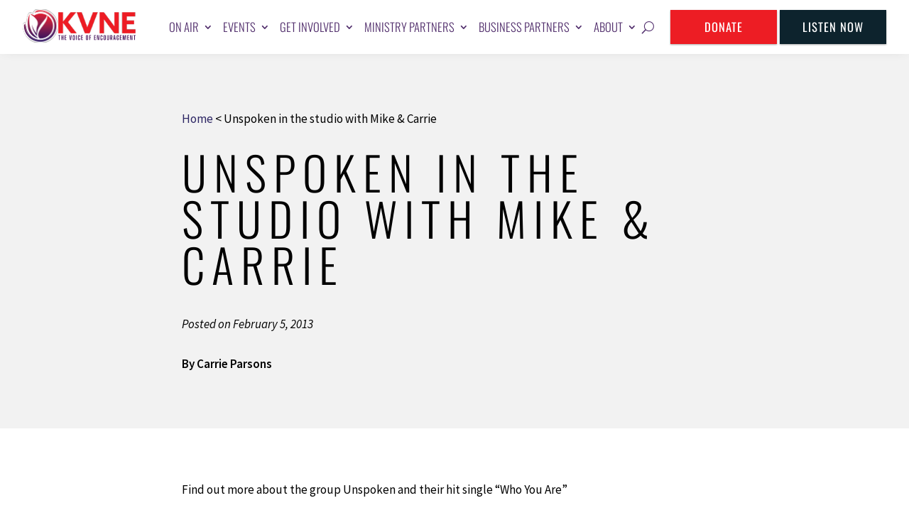

--- FILE ---
content_type: text/css; charset=UTF-8
request_url: https://kvne.com/wp-content/plugins/prayerengine_plugin/css/pe_styles.css?ver=6.9
body_size: 4663
content:
/* Prayer Engine - Styles for Main Prayer Wall 
DO NOT EDIT - Your changes will be lost with plugin updates */

#prayerengine {
	margin: 0;
	padding: 0;
	font-family: Arial, Helvetica, sans-serif;
	clear: both;
}

#prayerengine * {
	-webkit-box-sizing: content-box !important;
	-moz-box-sizing:    content-box !important;
	box-sizing:         content-box !important;
	-webkit-hyphens: none;
}

#prayerengine h1, #prayerengine h2, #prayerengine h3, #prayerengine h4, #prayerengine h5, #prayerengine h6, #prayerengine p, #prayerengine form, #prayerengine ul, #prayerengine ol, #prayerengine li, #prayerengine ol li, #prayerengine ul li, #prayerengine blockquote, #prayerengine input, #prayerengine input[type="submit"], #prayerengine textarea, #prayerengine select, #prayerengine label, #prayerengine table, #prayerengine table tr, #prayerengine table tr td.label, #prayerengine table tr td.prayercell, #prayerengine table tr td.inputcell, #prayerengine table tr td.twittercell, #prayerengine table tr td.optioncell  { /* resets most browser styles to enhance cross-browser compatibility */
	margin: 0;
	padding: 0;
	text-transform: none;
	letter-spacing: 0;
	line-height: 1;
	clear: none;
	font-weight: 300;
	font-family: Arial, Helvetica, sans-serif !important;
	font-variant: normal;
	float: none;
	border: none;
	-moz-border-radius: 0;
	-webkit-border-radius: 0;
	background: none;
	min-height: 0;
	text-align: left;
	text-shadow: none;
	box-shadow: none;
	font-style: normal;
}

#prayerengine table tr td.spamcell  { /* resets most browser styles to enhance cross-browser compatibility */
	margin: 0;
	padding: 0;
	text-transform: none;
	letter-spacing: 0;
	line-height: 1;
	clear: none;
	font-weight: 300;
	font-family: Arial, Helvetica, sans-serif;
	font-variant: normal;
	float: none;
	border: none;
	-moz-border-radius: 0;
	-webkit-border-radius: 0;
	min-height: 0;
	text-align: left;
}

#prayerengine table tr td.spamcell iframe {
}

#prayerengine br {
	display: none;
}

#prayerengine .optionarea br {
	display: block;
}

#recaptcha_image img { width: 180px; box-shadow: none; border-radius: 0; border: none; } 


#prayerengine label {
	display: inline;
}

#prayerengine a {
	border: none !important;
}
	

/* ---------- Prayer Engine Structure ---------- */

#pe-container {
	min-width: 480px;
	margin: 0;
	padding: 20px 0 20px 0;
}

/* ---------- PRAYER REQUEST FORM ---------- */

#prayerengine .pe-explore-bar {
	background-color: #d4d4d4;
	height: 40px;
	padding: 10px;
}

#prayerengine .pe-explore-bar h4.pe-form-toggle, #prayerengine .pe-explore-bar h4.pe-focus-form-toggle {
	margin: 0;
	padding: 0;
	position: absolute;
}

#prayerengine .pe-explore-bar h4.pe-form-toggle a {
	display: block;
	width: 240px;
	padding: 0 0 0 39px;
	height: 40px;
	border-radius: 20px;
		background: url('../images/light_contact.png') no-repeat;
		background-size: 18px 18px;
	background-position: 14px 11px;
	background-color: #562871;
	float: left;
	text-decoration: none;
	line-height: 40px;
	text-transform: uppercase;
	color: #ffffff;
	font-size: 14px !important;
}

#prayerengine .pe-explore-bar h4.pe-focus-form-toggle a {
	display: block;
	min-width: 140px;
	padding: 0 0 0 39px;
	height: 40px;
	border-radius: 20px;
		background: url('../images/light_calendar.png') no-repeat;
		background-size: 18px 18px;
	background-position: 14px 11px;
	background-color: #562871;
	float: left;
	text-decoration: none;
	line-height: 40px;
	text-transform: uppercase;
	color: #ffffff;
	font-size: 14px !important;
}

#pe-submit-container {
	padding: 0;
}

#pe-form-container {
	padding: 0;
	display: none;
	background-color: #f1f1f1; 
}

#pe-twitter-area {
}

#pe-submit-area {
	text-align: right;
	padding: 10px;
	height: 40px;
	margin: 10px 0 0 0;
	background-color: #e7e7e7;
}

/* Instructions */

#prayerengine #pe-form-container p.instructions {
	font-size: 14px !important;
	line-height: 130%;
	margin: 0 0 15px 0;
	padding: 10px 15px 0 15px;
	color: #000000;
}

#prayerengine #pe-form-container.noformtoggle p.instructions {
	font-size: 14px !important;
	line-height: 130%;
	margin: 0 0 15px 0;
	padding: 20px 15px 0 15px;
	color: #000000;
}

/* Table styles to nicely space the form */

#pe-form-container table {
	margin: 0 0 0 7px;
	width: 100%;
}

#pe-form-container table tr td {
	border: none !important;
	background: none !important;
}

#pe-form-container table tr td.inputcell, #pe-form-container table tr td.optioncell, #pe-form-container table tr td.prayercell, #pe-form-container table tr td.spamcell {
	padding: 5px;
}

#pe-form-container table tr td.label {
	white-space: normal;
	padding: 18px 10px 0 0;
	width: 100px;
	vertical-align: top;
	text-align: right;
	font-size: 14px !important;
}

#pe-form-container table tr td.label.dropdown {
	padding: 10px 10px 0 0;
}

#pe-form-container table tr td.inputcell {
	vertical-align: top;
	width: 80%;
}

#pe-form-container table tr td.prayercell, #pe-form-container table tr td.twittercell{
	padding: 5px 25px 5px 5px;
	width: 80%;
}

#pe-form-container table tr td.spamcell {
	padding: 10px 25px 5px 5px;
	width: 80%;
}

/* Label styles for the form */

#pe-form-container label {
	font-size: 14px !important;
	font-weight: 700;
	color: #000000;
}

#pe-form-container label.checkbox {
	font-size: 14px !important;
	font-weight: 300;
	padding: 0 5px 0 0;
	color: #000000;
	margin: -5px 0 0 0;
}

#pe-form-container label.error {
	display: block;
	padding: 2px 0 0 0;
	font-size: 11px !important;
	font-style: italic;
}

/* Input styles for the form */

#pe-form-container input, #pe-form-container textarea, #pe-form-container select {
	font-family: Arial, Helvetica;
	font-size: 15px !important;
	line-height: 120%;
	padding: 5px;
	-moz-box-shadow: none;
	-webkit-box-shadow: none;
	box-shadow: none;
	border: 2px solid #ffffff; 
	background-color: #ffffff; 
	color: #000000;
	-webkit-appearance: none;
}

#pe-form-container select {
	-webkit-appearance: menulist;
}

#pe-form-container input:focus, #pe-form-container textarea:focus, #pe-form-container select:focus {
	outline: none;
}

#pe-form-container input {
	font-size: 15px !important;
	padding: 5px 10px 5px 10px;
	height: 24px;
	width: 60%;
}

#pe-form-container input.check {
	width: 20px;
	display: inline-block;
	margin: 6px 0 0 0 !important;
	padding: 5px 0 0 0 !important;
	height: 14px;
	-webkit-appearance: checkbox;
	background: none;
}

#prayerengine #pe-form-container input.pe-submit, #prayerengine input[type="submit"] {
	display: block;
	float: right;
	width: 180px;
	height: 40px;
	line-height: 40px;
	background-color: #562871; 
	color: #ffffff;
	text-align: center;
	text-transform: uppercase;
	margin: 0;
	border-radius: 20px;
	font-size: 14px !important;
	-webkit-appearance: none;
	margin: 0 !important;
	padding: 0 !important;
}

#pe-form-container textarea {
	font-size: 15px !important;
	padding: 10px;
	height: 150px;
	width: 92%;
}

#pe-form-container textarea#prayer {
	height: 140px;
}

/* Styles for the optional Twitter area */

#pe-twitter-area table tr td.label {
	white-space: normal;
	padding: 18px 10px 0 0;
	width: 100px;
	vertical-align: top;
	text-align: right;
	font-size: 14px !important;
}

#pe-form-container #pe-twitter-area textarea {
	height: 50px;
}

#prayerengine #pe-form-container p.twitter-counter {
	padding: 6px 0 0 0;
	font-size: 12px !important;
	font-style: italic;
	color: #000000;
}

/* PHP Error and Success Messages */

#pe-form-container #errors, .enmpe-signupform #errors {
	width: 100%;
	padding: 15px 0 2px 0;
	background-color: #999999; 
	color: #ffffff;
}

#prayerengine #pe-form-container #errors p, .enmpe-signupform #errors p {
	font-size: 14px !important;
	margin: 0 15px 15px 15px;
	font-weight: 700;
}

#prayerengine #pe-form-container #errors ul, .enmpe-signupform #errors ul {
	margin: 10px 0 10px 0;
}

#prayerengine #pe-form-container #errors ul li, .enmpe-signupform #errors ul li {
	margin: 0 10px 5px 30px !important;
	padding: 0;
	font-size: 14px !important;
	list-style-type: disc;
	line-height: 100%;
}

#pe-form-container #success, .enmpe-signupform #success {
	width: 100%;
	padding: 10px 0 10px 0;
	background-color: #562871; 
	color: #ffffff;
}

#prayerengine #pe-form-container #success p, .enmpe-signupform #success p {
	font-size: 14px !important;
	margin: 0 15px 0 15px;
	line-height: 120%;
	font-weight: 700;
}

/* ---------- PRAYER REQUEST LISTS ---------- */

#pe-prayer-list {
	margin: 15px 0 15px 0;
}

#prayerengine .pe-prayer-even {
	padding: 15px;
	background-color: #f1f1f1;
}

#prayerengine .pe-prayer-odd {
	padding: 15px;
	background-color: #ffffff; 
}

#prayerengine .pe-prayer-even h3, #prayerengine .pe-prayer-odd h3 {
	font-size: 16px !important;
	margin: 0 0 10px 0;
	padding: 6px 0 0 0;
	font-weight: 700;
	display: block;
	color: #000000;
}

#prayerengine .pe-prayer-even h3 a:link, #prayerengine .pe-prayer-odd h3 a:link, #prayerengine .pe-prayer-even h3 a:visited, #prayerengine .pe-prayer-odd h3 a:visited {
	color: #000000;
	text-decoration: none;
}

#prayerengine .pe-prayer-even h3 a:hover, #prayerengine .pe-prayer-odd h3 a:hover, #prayerengine .pe-prayer-even h3 a:active, #prayerengine .pe-prayer-odd h3 a:active {
	color: #000000;
	text-decoration: underline;
}

#prayerengine .pe-prayer-even h3.pe-name, #prayerengine .pe-prayer-odd h3.pe-name {
	font-size: 16px !important;
	margin: 0 0 10px 0;
	padding: 6px 0 0 0;
	font-weight: 700;
	display: block;
}

#prayerengine .pe-prayer-even p, #prayerengine .pe-prayer-odd p {
	font-size: 14px !important;
	margin: 0 0 12px 0;
	padding: 0;
	line-height: 130%;
	clear: right;
	color: #000000;
}

#prayerengine .pe-prayer-even h4, #prayerengine .pe-prayer-odd h4 {
	font-size: 12px !important;
	color: #919191;
}

#prayerengine .pe-count-area {
	float: right;
	width: 316px;
	margin: 0 0 10px 0;
}

#prayerengine .pe-count-area h4 {
	font-size: 13px !important;
	font-weight: 300;
	text-align: right;
	padding: 10px 0 0 0;
	color: #aaaaaa;
}

#prayerengine .pe-count-area h4 strong {
	font-weight: 700;
	color: #562871;
}

#prayerengine .pe-count-area form a.submitlink {
	display: block;
	width: 166px;
	height: 30px;
	line-height: 30px;
	border-radius: 15px;
	text-decoration: none;
	text-align: center;
	text-transform: uppercase;
	font-size: 13px !important;
	float: right;
	margin: 0 0 0 20px;
	color: #ffffff;
}

#prayerengine .pe-count-area a.submitlink:link {background-color: #aaaaaa;}
#prayerengine .pe-count-area a.submitlink:visited {background-color: #aaaaaa;}
#prayerengine .pe-count-area a.submitlink:hover {background-color: #aaaaaa;}
#prayerengine .pe-count-area a.submitlink:active {background-color: #aaaaaa;}

#prayerengine .pe-count-area blockquote {
	display: block;
	width: 166px;
	height: 30px;
	line-height: 30px;
	border-radius: 15px;
	text-decoration: none;
	text-align: center;
	text-transform: uppercase;
	font-style: italic;
	font-size: 13px !important;
	float: right;
	margin: 0 0 0 20px;
	background-color: #e1e1e1;
	color: #ffffff;
}

#prayerengine .pe-count-area blockquote::before {
	content: none !important;
}

#prayerengine p#walllink {
	text-align: center;
	padding: 20px 0 0 0;
	font-size: 14px !important;
}

#prayerengine p#walllink a:link, #prayerengine p#walllink a:visited {
	color: #000000;
}

#prayerengine p#walllink a:hover, #prayerengine p#walllink a:active {
	color: #000000;
}

/* ---------- PAGINATION ---------- */

#prayerengine .pe-pagination {
	text-align: center;
	padding: 10px 0 0 0;
	font-family: Arial, Helvetica, San-serif;
}

#prayerengine .pe-pagination .pe-current-page {
	display: inline-block;
	width: 30px;
	height: 30px;
	line-height: 30px;
	text-align: center;
	text-decoration: none;
	background-color: #f1f1f1; 
	color: #D4D4D4;
	border-radius: 15px;
	padding: 0;
	font-size: 14px !important;
}

#prayerengine .pe-pagination a {
	display: inline-block;
	width: 30px;
	height: 30px;
	line-height: 30px;
	text-align: center;
	text-decoration: none;
	color: #D4D4D4;
	border-radius: 15px;
	padding: 0;
	font-size: 14px !important;
}

#prayerengine .pe-pagination a span {
	display: none;
}

#prayerengine .pe-pagination a.next.page-numbers, #prayerengine .pe-pagination a.previous.page-numbers {
	display: inline-block;
	width: 30px;
	height: 30px;
	line-height: 30px;
	text-align: center;
	text-decoration: none;
	background-color: #562871; 
	color: #ffffff;
	border-radius: 15px;
	padding: 0;
	font-size: 14px !important;
}

/* --------- PRAYER ENGINE BRANDING ---------- */

h3.enmpe-poweredby {
	margin: 5px 0 0 0 !important;
	text-indent: -9000px;
	width: 148px;
	height: 40px;
		background: url('../images/pe_light_poweredby.png') no-repeat;	
		float: right;
	padding: 0;
}

h3.enmpe-poweredby a {
	display: block;
	width: 148px;
	height: 40px;
}

p.enmpe-poweredbytext {
	margin: 5px 0 10px 0;
	text-align: right;
	font-size: 13px !important;
	color: #d6d6d6;
}

p.enmpe-poweredbytext a:link, p.enmpe-poweredbytext a:visited, p.enmpe-poweredbytext a:hover, p.enmpe-poweredbytext a:active {
	color: #d6d6d6;
}

/* ----------- reCAPTCHA STYLES ---------- */

#prayerengine #perecaptcha_widget {
	width: 200px;
}

#prayerengine #perecaptcha_widget #recaptcha_image {
	margin: 0 0 10px 0;
	width: 180px !important;
}

#prayerengine #perecaptcha_widget span.recaptcha_only_if_image, #prayerengine #perecaptcha_widget span.recaptcha_only_if_audio {
	font-size: 15px !important;
	display: block;
	margin: 0 0 4px 0;
	color: #000000;
}

#prayerengine #perecaptcha_widget #recaptcha_response_field {
	width: 170px;
}

span.perecaptcha_options {
	font-size: 14px !important;
	padding: 6px 0 1px 0;
	font-weight: 700;
	display: block;
	color: #000000;
}

div.recaptcha_only_if_image a, div.recaptcha_only_if_audio a, div.perecaptcha_link a {
	font-size: 14px !important;
	text-decoration: underline;
	color: #000000;
}

#prayerengine .pe-prayer-even h4.answered, #prayerengine .pe-prayer-odd h4.answered {
	display: block;
	padding: 5px 3px 5px 3px;
	text-align: center;
	font-size: 14px !important;
	margin: 0 0 6px 0;
	text-transform: uppercase;
	color: #ffffff;
	background-color: #562871;
}

/* Version 2.0 */

#prayerengine.prayerfocus .g-recaptcha {
	transform:scale(1);
	-webkit-transform:scale(1);
	transform-origin:0 0;
	-webkit-transform-origin:0 0;
	margin-left: 25%;
}

#prayerengine.prayerfocus .full {
	display: inline;
}

#prayerengine.prayerfocus .abr {
	display: none;
}

#prayerengine.prayerfocus table {
	margin-top: 30px !important;
	border-collapse: separate;
	border-spacing: 0 2px !important;
}

#prayerengine.prayerfocus table td {
	border: none !important;
}

#prayerengine.prayerfocus table tr.enmpe-day-labels th {
	text-align: center;
	font-size: 13px !important;
	background-color: #666666;
	padding: 14px 0 14px 0 !important;
	color: #ffffff;
	text-transform: uppercase !important;
	line-height: 100%;
	border: none !important;
}

#prayerengine.prayerfocus table tr.enmpe-day-labels th.peblank {
	background: none !important;
}

#prayerengine.prayerfocus table tr.enmpe-day-labels th.sevendays {
	width: 12.5% !important;
}

#prayerengine.prayerfocus table tr.enmpe-day-labels th.sixdays {
	width: 14.5% !important;
}

#prayerengine.prayerfocus table tr.enmpe-day-labels th.fivedays {
	width: 17.5% !important;
}

#prayerengine.prayerfocus table tr.enmpe-day-labels th.fourdays {
	width: 22% !important;
}

#prayerengine.prayerfocus table tr.enmpe-day-labels th.threedays {
	width: 29% !important;
}

#prayerengine.prayerfocus table tr.enmpe-day-labels th.twodays {
	width: 44% !important;
}

#prayerengine.prayerfocus table tr.enmpe-day-labels th.oneday {
	width: 88% !important;
}

#prayerengine.prayerfocus table tr.enmpe-hour-labels th {
	text-align: center;
	padding: 10px 3px 10px 3px;
	background-color: #c6c6c6;
	font-size: 13px;
	color: #ffffff;
	line-height: 100%;
	border: none !important;
}

#prayerengine.prayerfocus table tr.enmpe-hour-labels.oddrow {
	background-color: #f1f1f1;
}

#prayerengine.prayerfocus table tr.enmpe-hour-labels:hover {
	background-color: #562871;
}

#prayerengine.prayerfocus table tr.enmpe-hour-labels td {
	text-align: center;
	padding: 10px 3px 10px 3px;
	color: #cdcdcd;
	vertical-align: middle;
}

#prayerengine.prayerfocus table tr.enmpe-hour-labels td strong {
	color: #000000;
}

/* Sign Up Form */

#prayerengine.prayerfocus .enmpe-signupform {
	background-color: #f1f1f1;
	display: none;
}

#prayerengine.prayerfocus form {
}

#prayerengine.prayerfocus form .enmpe-instruction-container {
	padding: 20px 15px 20px 15px;
}

#prayerengine.prayerfocus form .enmpe-instruction-container p {
	font-size: 14px;
	padding: 5px 0 0 0;
	margin: 0;
	color: #000000;
}

#prayerengine.prayerfocus .pe-formfield-container {
	width: 47%;
	float: left;
	padding: 8px;
}

#prayerengine.prayerfocus .enmpe-form-fields {
	overflow: hidden;
	margin-bottom: 15px;
}

#prayerengine.prayerfocus span.pe-formfield-label {
	min-width: 88px;
	width: 22%;
	font-weight: 700;
	font-size: 14px !important;
	display: inline-block;
	text-align: right;
	padding: 0 10px 0 0;
	margin: 0 important!;
	color: #000000;
}

#prayerengine.prayerfocus input.normalfield {
	display: inline !important;
	border: 1px solid #ffffff !important;
	width: 68% !important;	
	background-color: #ffffff !important;
	padding: 5px;
	margin: 0;
	color: #000000 !important;
	-webkit-appearance: none;
	font-size: 15px !important;
	height: 24px;
}

#prayerengine.prayerfocus input.normalfield:focus {
	outline: none; 
}  

#prayerengine.prayerfocus select {
	border: 1px solid #ffffff !important;
	background-color: #ffffff !important;
	color: #000000 !important;
	display: inline;
	width: 70% !important;
	font-size: 15px !important;
	margin: 0 !important;
	height: 34px;
	background-image: none !important;
	-webkit-appearance: menulist !important; 
	appearance: menulist !important;
	vertical-align: middle !important;
}

#prayerengine.prayerfocus select:focus {
	outline: none; 
}

#prayerengine.prayerfocus .enmpe-form-fields {
	margin: 0 0 15px 0;
}

#prayerengine.prayerfocus .pe-submit-padding {
	clear: both;
	padding: 10px 0 0 0;
	background-color: #e7e7e7;
	height: 50px;
}

#prayerengine.prayerfocus input.pe-submit {
	margin-right: 20px !important;
	background-color: #562871; 
	color: #ffffff;
}


#prayerengine.prayerfocus .enmpe-signupform.pe-small select {
	width: 64% !important;
	font-size: 16px; !important
	-webkit-appearance: none;
	font-size: 50px;
}

#prayerengine.prayerfocus .enmpe-signupform.pe-small input.normalfield {
	width: 61% !important;	
	font-size: 16px !important;
	-webkit-appearance: none;
}

#prayerengine.prayerfocus .enmpe-signupform.pe-small .pe-formfield-container {
	width: 100%;
	float: none;
}

#prayerengine.prayerfocus .enmpe-signupform.pe-small input.pe-submit {
	margin: 0 auto !important;
	float: none !important;
}

#prayerengine.prayerfocus .enmpe-signupform.pe-small .penospam {
	text-align: center;
}

#prayerengine.prayerfocus .enmpe-signupform.pe-medium .g-recaptcha {
	display: inline-block;
	transform:scale(0.75);
	-webkit-transform:scale(0.75);
	transform-origin:0 0;
	-webkit-transform-origin:0 0;
}

#prayerengine.prayerfocus .enmpe-signupform.pe-small .g-recaptcha {
	display: inline-block;
	transform:scale(0.92);
	-webkit-transform:scale(0.92);
	transform-origin:0 0;
	-webkit-transform-origin:0 0;
	margin-left: 0;
}

#prayerengine.prayerfocus .enmpe-signupform.pe-medium .pe-formfield-container {
	width: 46%;
	float: left;
	padding: 10px;
}

#prayerengine.prayerfocus .enmpe-signupform.pe-medium select {
	width: 62%!important;
}

#prayerengine.prayerfocus .enmpe-signupform.pe-medium input.normalfield {
	width: 56% !important;	
}

#prayerengine.prayerfocus table.pe-medium tr.enmpe-day-labels th.fivedays .full, #prayerengine.prayerfocus table.pe-medium tr.enmpe-day-labels th.sixdays .full, #prayerengine.prayerfocus table.pe-medium tr.enmpe-day-labels th.sevendays .full {
	display: none;
}

#prayerengine.prayerfocus table.pe-medium tr.enmpe-day-labels th.fivedays .abr, #prayerengine.prayerfocus table.pe-medium tr.enmpe-day-labels th.sixdays .abr, #prayerengine.prayerfocus table.pe-medium tr.enmpe-day-labels th.sevendays .abr {
	display: inline;
}

#prayerengine.prayerfocus .enmpe-prayerfocus-table.pe-small .full {
	display: none;
}

#prayerengine.prayerfocus .enmpe-prayerfocus-table.pe-small .abr {
	display: inline;
}

#prayerengine.prayerfocus table.enmpe-prayerfocus-table.pe-small tr.enmpe-day-labels th.twodays .full, #prayerengine.prayerfocus table.enmpe-prayerfocus-table.pe-small tr.enmpe-day-labels th.oneday .full {
	display: inline;
}

#prayerengine.prayerfocus table.enmpe-prayerfocus-table.pe-small tr.enmpe-day-labels th.twodays .abr, #prayerengine.prayerfocus table.enmpe-prayerfocus-table.pe-small tr.enmpe-day-labels th.oneday .abr {
	display: none;
}


@media (min-width:701px) and (max-width: 850px) { 
	#prayerengine.prayerfocus .pe-formfield-container {
		width: 47%;
	}

	#prayerengine.prayerfocus span.pe-formfield-label {
		width: 21%;
	}

	#prayerengine.prayerfocus input.normalfield {
		width: 62% !important;	
	}

	#prayerengine.prayerfocus select {
		width: 60% !important;
	}

	#prayerengine.prayerfocus .g-recaptcha {
		transform:scale(0.75);
		-webkit-transform:scale(0.75);
		transform-origin:0 0;
		-webkit-transform-origin:0 0;
		margin-left: 30%;
	}
}

@media (max-width: 750px) { 
	#prayerengine.prayerfocus .full {
		display: none;
	}

	#prayerengine.prayerfocus table tr.enmpe-day-labels th.twodays .full, #prayerengine.prayerfocus table tr.enmpe-day-labels th.oneday .full {
		display: inline;
	}

	#prayerengine.prayerfocus .abr {
		display: inline;
	}

	#prayerengine.prayerfocus table tr.enmpe-day-labels th.twodays .abr, #prayerengine.prayerfocus table tr.enmpe-day-labels th.oneday .abr {
		display: none;
	}
}

/* ----- For Themes with Mobile Views ----- */

@media (max-width: 700px) {
	#pe-container {
		min-width: 100px;
	}

	#prayerengine .pe-explore-bar {
		padding: 10px 0 10px 0;
	}

	#prayerengine .pe-explore-bar h4.pe-form-toggle {
		margin: 0;
		padding: 0;
		position: relative;
		width: 259px;
		margin: 0 auto;
	}

	#prayerengine .pe-explore-bar h4.pe-focus-form-toggle {
		margin: 0;
		padding: 0;
		position: relative;
		width: 179px;
		margin: 0 auto;
	}

	#prayerengine .pe-explore-bar h4.pe-form-toggle a {
		display: block;
		width: 220px;
		font-size: 13px !important;
	}

	#prayerengine .pe-explore-bar h4.pe-focus-form-toggle a {
		display: block;
		width: 140px;
		font-size: 14px !important;
		float: none;
	}

	#prayerengine .pe-count-area {
		float: none;
		width: 100%;
		margin: 0 0 10px 0;
	}

	#prayerengine .pe-count-area h4 {
		font-size: 13px !important;
		font-weight: 300;
		text-align: center;
		padding: 6px 0 0 0;
	}

	#prayerengine .pe-count-area h4 strong {
		font-weight: 700;
	}	

	#prayerengine .pe-count-area form a.submitlink {
		display: block;
		width: 166px;
		height: 30px;
		line-height: 30px;
		border-radius: 15px;
		text-decoration: none;
		text-align: center;
		text-transform: uppercase;
		font-size: 13px !important;
		float: none;
		margin: 0 auto;
		color: #ffffff;
	}

	#prayerengine .pe-count-area blockquote {
		display: block;
		width: 166px;
		height: 30px;
		line-height: 30px
		text-decoration: none;
		text-align: center;
		text-transform: uppercase;
		font-style: italic;
		font-size: 13px !important;
		float: none;
		margin: 0 auto;
	}

	#prayerengine .pe-count-area blockquote::before {
		content: none !important;
	}

	/* Instructions */

	#pe-submit-area {
		text-align: center;
		padding: 10px;
		height: 40px;
		margin: 10px 0 0 0;
	}

	/* Input styles for the form */

	#pe-form-container table {
		margin: 0 0 0 10px;	
		width: auto;
	}

	#pe-form-container table tr td {
		display: block;
		text-align: left;
		padding: 5px;
		width: 100%;
		border: none !important;
	}

	#pe-form-container table tr td.label, #pe-form-container table tr td.label.dropdown, #pe-form-container table tr td.inputcell, #pe-form-container table tr td.optioncell, #pe-form-container table tr td.prayercell, #pe-form-container table tr td.spamcell, #pe-form-container table tr td.twittercell {
		text-align: left;
		padding: 5px;
		width: 100%;
	}

	#pe-form-container table tr td.label.spam {
		text-align: left;
		padding: 10px 5px 5px 5px;
		width: 100%;
	}

	#pe-form-container table tr td.label.empty {
		display: none;
	}

	#pe-form-container table tr td input {
		width: 78%;
		margin: 0 0 8px 0;
		font-size: 16px !important;
	}

	#pe-form-container table tr td select {
		width: 82%;
		margin: 0 0 8px 0;
		font-size: 16px !important;
	}

	#pe-form-container table tr td textarea, #pe-form-container table tr td.twittercell textarea {
		width: 78%;
		margin: 0 0 8px 0;
		font-size: 16px !important;
	}

	#pe-form-container label.checkbox {
		
	}

	#pe-form-container input.check {
		width: 20px;
		display: inline-block;
		margin: 6px 0 0 0;
		padding: 5px 0 0 0;
		height: 14px;
		font-size: 30px;
	}

	#pe-form-container input[type="text"], #pe-form-container textarea {
		-webkit-appearance: none;
	}

	#prayerengine #pe-form-container input.pe-submit, #prayerengine input[type="submit"] {
		display: block;
		float: none;
		width: 180px;
		height: 40px;
		line-height: 40px;
		background-color: #562871; 
		color: #ffffff;
		text-align: center;
		text-transform: uppercase;
		margin: 0 auto !important;
		border-radius: 20px;
		font-size: 14px !important;
		-webkit-appearance: none;
	}

	#prayerengine a.pepnumber, #prayerengine .pe-pagination span.pe-current-page {
		display: none;
	}

	#prayerengine .pe-pagination a.next.page-numbers, #prayerengine .pe-pagination a.previous.page-numbers {
		display: inline-block;
		width: 70px;
		height: 30px;
		line-height: 30px;
		text-align: center;
		text-decoration: none;
		border-radius: 15px;
		padding: 0;
		text-transform: uppercase;
	}

	#prayerengine .pe-pagination a span {
		display: inline;
	}

	#prayerengine #perecaptcha_widget {
		width: 100%;
	}

	#prayerengine #perecaptcha_widget #recaptcha_image {
		margin: 0 0 10px 0;
		width: 160px !important;
	}

	#prayerengine #perecaptcha_widget #recaptcha_response_field {
		width: 78%;
		margin: 0 0 8px 0;
		font-size: 16px !important;
	}

	#pe-submit-area {
		text-align: right;
		margin: 10px 0 0 0;
		padding: 10px 10px 10px 8px;
		height: inherit;
	}	

	h3.enmpe-poweredby {
		margin: 26px auto 10px auto !important;
		float: none;
	}
	
	p.enmpe-poweredbytext {
		margin: 26px 0 10px 0 !important;
		text-align: center;
		float: none;
	}

	#prayerengine .pe-prayer-even h4.answered span, #prayerengine .pe-prayer-odd h4.answered span {
		display: none;
	}

	/* Prayer Week */

	#prayerengine.prayerfocus .full {
		display: none;
	}

	#prayerengine.prayerfocus .abr {
		display: inline;
	}

	#prayerengine.prayerfocus table tr.enmpe-day-labels th.twodays .full, #prayerengine.prayerfocus table tr.enmpe-day-labels th.oneday .full {
		display: inline;
	}

	#prayerengine.prayerfocus table tr.enmpe-day-labels th.twodays .abr, #prayerengine.prayerfocus table tr.enmpe-day-labels th.oneday .abr {
		display: none;
	}

	#prayerengine.prayerfocus .enmpe-signupform .pe-formfield-container, #prayerengine.prayerfocus .enmpe-signupform.pe-medium .pe-formfield-container,  #prayerengine.prayerfocus .enmpe-signupform.pe-small .pe-formfield-container {
		width: 100%;
		float: none;
	}

	#prayerengine.prayerfocus .enmpe-signupform select, #prayerengine.prayerfocus .enmpe-signupform.pe-medium select, #prayerengine.prayerfocus .enmpe-signupform.pe-small select {
		width: 57% !important;
		font-size: 16px; !important
		-webkit-appearance: none;
	}

	#prayerengine.prayerfocus .enmpe-signupform input.normalfield, #prayerengine.prayerfocus .enmpe-signupform.pe-medium input.normalfield, #prayerengine.prayerfocus .enmpe-signupform.pe-small input.normalfield {
		width: 57% !important;	
		font-size: 16px !important;
		-webkit-appearance: none;
	}

	#prayerengine.prayerfocus .enmpe-signupform input.pe-submit, #prayerengine.prayerfocus .enmpe-signupform.pe-medium input.pe-submit, #prayerengine.prayerfocus .enmpe-signupform.pe-small input.pe-submit {
		margin: 0 auto !important;
		float: none !important;
	}

	#prayerengine.prayerfocus .penospam {
		text-align: center;
	}

	#prayerengine.prayerfocus .g-recaptcha, #prayerengine.prayerfocus .enmpe-signupform.pe-medium .g-recaptcha {
		display: inline-block;
		transform:scale(0.92);
		-webkit-transform:scale(0.92);
		transform-origin:0 0;
		-webkit-transform-origin:0 0;
		margin-left: 0;
	}

}


@media (-webkit-min-device-pixel-ratio: 2) {
	#prayerengine .pe-explore-bar h4.pe-form-toggle a {
				background: url('../images/light_contact2x.png') no-repeat;
				background-size: 18px 18px;
		background-position: 14px 11px;
		background-color: #562871;
	}

	#prayerengine .pe-explore-bar h4.pe-focus-form-toggle a {
				background: url('../images/light_calendar2x.png') no-repeat;
				background-size: 18px 18px;
		background-position: 14px 11px;
		background-color: #562871;
	}

	h3.enmpe-poweredby {
				background: url('../images/pe_light_poweredby2x.png') no-repeat;	
				background-size: 148px 40px;
	}
}